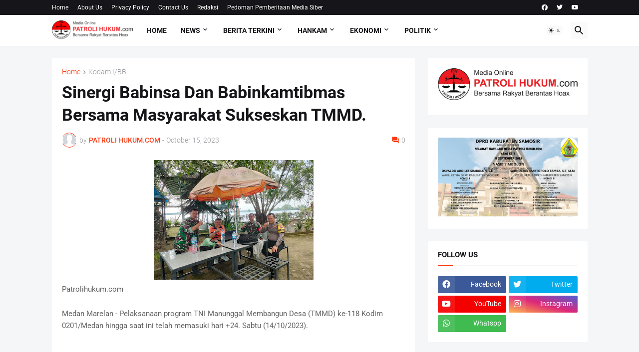

--- FILE ---
content_type: text/html; charset=UTF-8
request_url: https://www.patrolihukum.com/b/stats?style=WHITE_TRANSPARENT&timeRange=ALL_TIME&token=APq4FmAMhCt0YBGgQs8615H635TFg8qFj1mI5FlI1K3Z8EYpG13oeXP531PppWAz-ZG1TC9ECsRv_wDQGlxwmKnCGQjMX-GoIQ
body_size: 39
content:
{"total":882500,"sparklineOptions":{"backgroundColor":{"fillOpacity":0.1,"fill":"#ffffff"},"series":[{"areaOpacity":0.3,"color":"#fff"}]},"sparklineData":[[0,67],[1,90],[2,98],[3,65],[4,53],[5,40],[6,52],[7,84],[8,45],[9,42],[10,40],[11,40],[12,44],[13,100],[14,47],[15,45],[16,44],[17,39],[18,40],[19,37],[20,73],[21,56],[22,52],[23,52],[24,52],[25,44],[26,43],[27,32],[28,39],[29,28]],"nextTickMs":189473}

--- FILE ---
content_type: text/html; charset=utf-8
request_url: https://www.google.com/recaptcha/api2/aframe
body_size: 264
content:
<!DOCTYPE HTML><html><head><meta http-equiv="content-type" content="text/html; charset=UTF-8"></head><body><script nonce="mAKcuktsbi_-gJmc5sdMBg">/** Anti-fraud and anti-abuse applications only. See google.com/recaptcha */ try{var clients={'sodar':'https://pagead2.googlesyndication.com/pagead/sodar?'};window.addEventListener("message",function(a){try{if(a.source===window.parent){var b=JSON.parse(a.data);var c=clients[b['id']];if(c){var d=document.createElement('img');d.src=c+b['params']+'&rc='+(localStorage.getItem("rc::a")?sessionStorage.getItem("rc::b"):"");window.document.body.appendChild(d);sessionStorage.setItem("rc::e",parseInt(sessionStorage.getItem("rc::e")||0)+1);localStorage.setItem("rc::h",'1768391875549');}}}catch(b){}});window.parent.postMessage("_grecaptcha_ready", "*");}catch(b){}</script></body></html>